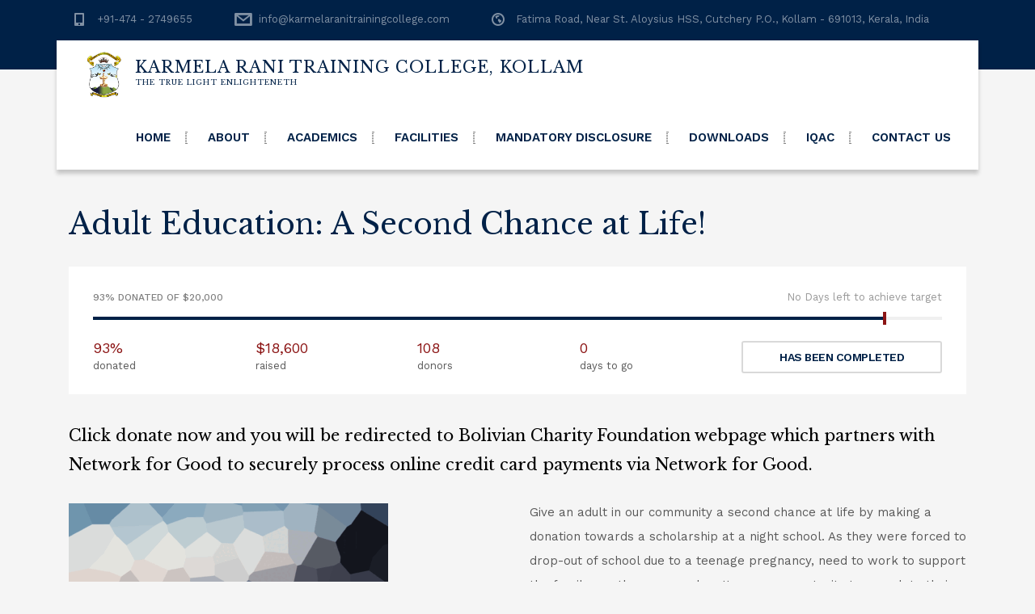

--- FILE ---
content_type: text/html; charset=UTF-8
request_url: https://karmelaranitrainingcollege.com/donations/adult-education-a-second-chance-at-life/
body_size: 12246
content:
<!DOCTYPE html>
<html lang="en" class="no-js">
<head>
	<meta charset="UTF-8">
	<meta http-equiv="X-UA-Compatible" content="IE=edge">
	<meta name="viewport" content="width=device-width, initial-scale=1, user-scalable=0">
	<link rel="profile" href="http://gmpg.org/xfn/11">
	<link rel="pingback" href="https://karmelaranitrainingcollege.com/xmlrpc.php">

	<title>Adult Education: A Second Chance at Life! &#8211; Karmela Rani Training College, Kollam</title>
<meta name='robots' content='max-image-preview:large' />
	<style>img:is([sizes="auto" i], [sizes^="auto," i]) { contain-intrinsic-size: 3000px 1500px }</style>
	<link rel='dns-prefetch' href='//fonts.googleapis.com' />
<link rel="alternate" type="application/rss+xml" title="Karmela Rani Training College, Kollam &raquo; Feed" href="https://karmelaranitrainingcollege.com/feed/" />
<link rel="alternate" type="application/rss+xml" title="Karmela Rani Training College, Kollam &raquo; Comments Feed" href="https://karmelaranitrainingcollege.com/comments/feed/" />
<link rel="alternate" type="application/rss+xml" title="Karmela Rani Training College, Kollam &raquo; Adult Education: A Second Chance at Life! Comments Feed" href="https://karmelaranitrainingcollege.com/donations/adult-education-a-second-chance-at-life/feed/" />
<link rel='stylesheet' id='wp-block-library-css' href='https://karmelaranitrainingcollege.com/wp-includes/css/dist/block-library/style.min.css?ver=6.8.3' type='text/css' media='all' />
<style id='classic-theme-styles-inline-css' type='text/css'>
/*! This file is auto-generated */
.wp-block-button__link{color:#fff;background-color:#32373c;border-radius:9999px;box-shadow:none;text-decoration:none;padding:calc(.667em + 2px) calc(1.333em + 2px);font-size:1.125em}.wp-block-file__button{background:#32373c;color:#fff;text-decoration:none}
</style>
<link rel='stylesheet' id='wc-blocks-style-css' href='https://karmelaranitrainingcollege.com/wp-content/plugins/woocommerce/packages/woocommerce-blocks/build/wc-blocks.css?ver=10.6.5' type='text/css' media='all' />
<link rel='stylesheet' id='wc-blocks-style-active-filters-css' href='https://karmelaranitrainingcollege.com/wp-content/plugins/woocommerce/packages/woocommerce-blocks/build/active-filters.css?ver=10.6.5' type='text/css' media='all' />
<link rel='stylesheet' id='wc-blocks-style-add-to-cart-form-css' href='https://karmelaranitrainingcollege.com/wp-content/plugins/woocommerce/packages/woocommerce-blocks/build/add-to-cart-form.css?ver=10.6.5' type='text/css' media='all' />
<link rel='stylesheet' id='wc-blocks-packages-style-css' href='https://karmelaranitrainingcollege.com/wp-content/plugins/woocommerce/packages/woocommerce-blocks/build/packages-style.css?ver=10.6.5' type='text/css' media='all' />
<link rel='stylesheet' id='wc-blocks-style-all-products-css' href='https://karmelaranitrainingcollege.com/wp-content/plugins/woocommerce/packages/woocommerce-blocks/build/all-products.css?ver=10.6.5' type='text/css' media='all' />
<link rel='stylesheet' id='wc-blocks-style-all-reviews-css' href='https://karmelaranitrainingcollege.com/wp-content/plugins/woocommerce/packages/woocommerce-blocks/build/all-reviews.css?ver=10.6.5' type='text/css' media='all' />
<link rel='stylesheet' id='wc-blocks-style-attribute-filter-css' href='https://karmelaranitrainingcollege.com/wp-content/plugins/woocommerce/packages/woocommerce-blocks/build/attribute-filter.css?ver=10.6.5' type='text/css' media='all' />
<link rel='stylesheet' id='wc-blocks-style-breadcrumbs-css' href='https://karmelaranitrainingcollege.com/wp-content/plugins/woocommerce/packages/woocommerce-blocks/build/breadcrumbs.css?ver=10.6.5' type='text/css' media='all' />
<link rel='stylesheet' id='wc-blocks-style-catalog-sorting-css' href='https://karmelaranitrainingcollege.com/wp-content/plugins/woocommerce/packages/woocommerce-blocks/build/catalog-sorting.css?ver=10.6.5' type='text/css' media='all' />
<link rel='stylesheet' id='wc-blocks-style-customer-account-css' href='https://karmelaranitrainingcollege.com/wp-content/plugins/woocommerce/packages/woocommerce-blocks/build/customer-account.css?ver=10.6.5' type='text/css' media='all' />
<link rel='stylesheet' id='wc-blocks-style-featured-category-css' href='https://karmelaranitrainingcollege.com/wp-content/plugins/woocommerce/packages/woocommerce-blocks/build/featured-category.css?ver=10.6.5' type='text/css' media='all' />
<link rel='stylesheet' id='wc-blocks-style-featured-product-css' href='https://karmelaranitrainingcollege.com/wp-content/plugins/woocommerce/packages/woocommerce-blocks/build/featured-product.css?ver=10.6.5' type='text/css' media='all' />
<link rel='stylesheet' id='wc-blocks-style-mini-cart-css' href='https://karmelaranitrainingcollege.com/wp-content/plugins/woocommerce/packages/woocommerce-blocks/build/mini-cart.css?ver=10.6.5' type='text/css' media='all' />
<link rel='stylesheet' id='wc-blocks-style-price-filter-css' href='https://karmelaranitrainingcollege.com/wp-content/plugins/woocommerce/packages/woocommerce-blocks/build/price-filter.css?ver=10.6.5' type='text/css' media='all' />
<link rel='stylesheet' id='wc-blocks-style-product-add-to-cart-css' href='https://karmelaranitrainingcollege.com/wp-content/plugins/woocommerce/packages/woocommerce-blocks/build/product-add-to-cart.css?ver=10.6.5' type='text/css' media='all' />
<link rel='stylesheet' id='wc-blocks-style-product-button-css' href='https://karmelaranitrainingcollege.com/wp-content/plugins/woocommerce/packages/woocommerce-blocks/build/product-button.css?ver=10.6.5' type='text/css' media='all' />
<link rel='stylesheet' id='wc-blocks-style-product-categories-css' href='https://karmelaranitrainingcollege.com/wp-content/plugins/woocommerce/packages/woocommerce-blocks/build/product-categories.css?ver=10.6.5' type='text/css' media='all' />
<link rel='stylesheet' id='wc-blocks-style-product-image-css' href='https://karmelaranitrainingcollege.com/wp-content/plugins/woocommerce/packages/woocommerce-blocks/build/product-image.css?ver=10.6.5' type='text/css' media='all' />
<link rel='stylesheet' id='wc-blocks-style-product-image-gallery-css' href='https://karmelaranitrainingcollege.com/wp-content/plugins/woocommerce/packages/woocommerce-blocks/build/product-image-gallery.css?ver=10.6.5' type='text/css' media='all' />
<link rel='stylesheet' id='wc-blocks-style-product-query-css' href='https://karmelaranitrainingcollege.com/wp-content/plugins/woocommerce/packages/woocommerce-blocks/build/product-query.css?ver=10.6.5' type='text/css' media='all' />
<link rel='stylesheet' id='wc-blocks-style-product-results-count-css' href='https://karmelaranitrainingcollege.com/wp-content/plugins/woocommerce/packages/woocommerce-blocks/build/product-results-count.css?ver=10.6.5' type='text/css' media='all' />
<link rel='stylesheet' id='wc-blocks-style-product-reviews-css' href='https://karmelaranitrainingcollege.com/wp-content/plugins/woocommerce/packages/woocommerce-blocks/build/product-reviews.css?ver=10.6.5' type='text/css' media='all' />
<link rel='stylesheet' id='wc-blocks-style-product-sale-badge-css' href='https://karmelaranitrainingcollege.com/wp-content/plugins/woocommerce/packages/woocommerce-blocks/build/product-sale-badge.css?ver=10.6.5' type='text/css' media='all' />
<link rel='stylesheet' id='wc-blocks-style-product-search-css' href='https://karmelaranitrainingcollege.com/wp-content/plugins/woocommerce/packages/woocommerce-blocks/build/product-search.css?ver=10.6.5' type='text/css' media='all' />
<link rel='stylesheet' id='wc-blocks-style-product-sku-css' href='https://karmelaranitrainingcollege.com/wp-content/plugins/woocommerce/packages/woocommerce-blocks/build/product-sku.css?ver=10.6.5' type='text/css' media='all' />
<link rel='stylesheet' id='wc-blocks-style-product-stock-indicator-css' href='https://karmelaranitrainingcollege.com/wp-content/plugins/woocommerce/packages/woocommerce-blocks/build/product-stock-indicator.css?ver=10.6.5' type='text/css' media='all' />
<link rel='stylesheet' id='wc-blocks-style-product-summary-css' href='https://karmelaranitrainingcollege.com/wp-content/plugins/woocommerce/packages/woocommerce-blocks/build/product-summary.css?ver=10.6.5' type='text/css' media='all' />
<link rel='stylesheet' id='wc-blocks-style-product-title-css' href='https://karmelaranitrainingcollege.com/wp-content/plugins/woocommerce/packages/woocommerce-blocks/build/product-title.css?ver=10.6.5' type='text/css' media='all' />
<link rel='stylesheet' id='wc-blocks-style-rating-filter-css' href='https://karmelaranitrainingcollege.com/wp-content/plugins/woocommerce/packages/woocommerce-blocks/build/rating-filter.css?ver=10.6.5' type='text/css' media='all' />
<link rel='stylesheet' id='wc-blocks-style-reviews-by-category-css' href='https://karmelaranitrainingcollege.com/wp-content/plugins/woocommerce/packages/woocommerce-blocks/build/reviews-by-category.css?ver=10.6.5' type='text/css' media='all' />
<link rel='stylesheet' id='wc-blocks-style-reviews-by-product-css' href='https://karmelaranitrainingcollege.com/wp-content/plugins/woocommerce/packages/woocommerce-blocks/build/reviews-by-product.css?ver=10.6.5' type='text/css' media='all' />
<link rel='stylesheet' id='wc-blocks-style-product-details-css' href='https://karmelaranitrainingcollege.com/wp-content/plugins/woocommerce/packages/woocommerce-blocks/build/product-details.css?ver=10.6.5' type='text/css' media='all' />
<link rel='stylesheet' id='wc-blocks-style-single-product-css' href='https://karmelaranitrainingcollege.com/wp-content/plugins/woocommerce/packages/woocommerce-blocks/build/single-product.css?ver=10.6.5' type='text/css' media='all' />
<link rel='stylesheet' id='wc-blocks-style-stock-filter-css' href='https://karmelaranitrainingcollege.com/wp-content/plugins/woocommerce/packages/woocommerce-blocks/build/stock-filter.css?ver=10.6.5' type='text/css' media='all' />
<link rel='stylesheet' id='wc-blocks-style-cart-css' href='https://karmelaranitrainingcollege.com/wp-content/plugins/woocommerce/packages/woocommerce-blocks/build/cart.css?ver=10.6.5' type='text/css' media='all' />
<link rel='stylesheet' id='wc-blocks-style-checkout-css' href='https://karmelaranitrainingcollege.com/wp-content/plugins/woocommerce/packages/woocommerce-blocks/build/checkout.css?ver=10.6.5' type='text/css' media='all' />
<link rel='stylesheet' id='wc-blocks-style-mini-cart-contents-css' href='https://karmelaranitrainingcollege.com/wp-content/plugins/woocommerce/packages/woocommerce-blocks/build/mini-cart-contents.css?ver=10.6.5' type='text/css' media='all' />
<style id='global-styles-inline-css' type='text/css'>
:root{--wp--preset--aspect-ratio--square: 1;--wp--preset--aspect-ratio--4-3: 4/3;--wp--preset--aspect-ratio--3-4: 3/4;--wp--preset--aspect-ratio--3-2: 3/2;--wp--preset--aspect-ratio--2-3: 2/3;--wp--preset--aspect-ratio--16-9: 16/9;--wp--preset--aspect-ratio--9-16: 9/16;--wp--preset--color--black: #000000;--wp--preset--color--cyan-bluish-gray: #abb8c3;--wp--preset--color--white: #ffffff;--wp--preset--color--pale-pink: #f78da7;--wp--preset--color--vivid-red: #cf2e2e;--wp--preset--color--luminous-vivid-orange: #ff6900;--wp--preset--color--luminous-vivid-amber: #fcb900;--wp--preset--color--light-green-cyan: #7bdcb5;--wp--preset--color--vivid-green-cyan: #00d084;--wp--preset--color--pale-cyan-blue: #8ed1fc;--wp--preset--color--vivid-cyan-blue: #0693e3;--wp--preset--color--vivid-purple: #9b51e0;--wp--preset--gradient--vivid-cyan-blue-to-vivid-purple: linear-gradient(135deg,rgba(6,147,227,1) 0%,rgb(155,81,224) 100%);--wp--preset--gradient--light-green-cyan-to-vivid-green-cyan: linear-gradient(135deg,rgb(122,220,180) 0%,rgb(0,208,130) 100%);--wp--preset--gradient--luminous-vivid-amber-to-luminous-vivid-orange: linear-gradient(135deg,rgba(252,185,0,1) 0%,rgba(255,105,0,1) 100%);--wp--preset--gradient--luminous-vivid-orange-to-vivid-red: linear-gradient(135deg,rgba(255,105,0,1) 0%,rgb(207,46,46) 100%);--wp--preset--gradient--very-light-gray-to-cyan-bluish-gray: linear-gradient(135deg,rgb(238,238,238) 0%,rgb(169,184,195) 100%);--wp--preset--gradient--cool-to-warm-spectrum: linear-gradient(135deg,rgb(74,234,220) 0%,rgb(151,120,209) 20%,rgb(207,42,186) 40%,rgb(238,44,130) 60%,rgb(251,105,98) 80%,rgb(254,248,76) 100%);--wp--preset--gradient--blush-light-purple: linear-gradient(135deg,rgb(255,206,236) 0%,rgb(152,150,240) 100%);--wp--preset--gradient--blush-bordeaux: linear-gradient(135deg,rgb(254,205,165) 0%,rgb(254,45,45) 50%,rgb(107,0,62) 100%);--wp--preset--gradient--luminous-dusk: linear-gradient(135deg,rgb(255,203,112) 0%,rgb(199,81,192) 50%,rgb(65,88,208) 100%);--wp--preset--gradient--pale-ocean: linear-gradient(135deg,rgb(255,245,203) 0%,rgb(182,227,212) 50%,rgb(51,167,181) 100%);--wp--preset--gradient--electric-grass: linear-gradient(135deg,rgb(202,248,128) 0%,rgb(113,206,126) 100%);--wp--preset--gradient--midnight: linear-gradient(135deg,rgb(2,3,129) 0%,rgb(40,116,252) 100%);--wp--preset--font-size--small: 13px;--wp--preset--font-size--medium: 20px;--wp--preset--font-size--large: 36px;--wp--preset--font-size--x-large: 42px;--wp--preset--spacing--20: 0.44rem;--wp--preset--spacing--30: 0.67rem;--wp--preset--spacing--40: 1rem;--wp--preset--spacing--50: 1.5rem;--wp--preset--spacing--60: 2.25rem;--wp--preset--spacing--70: 3.38rem;--wp--preset--spacing--80: 5.06rem;--wp--preset--shadow--natural: 6px 6px 9px rgba(0, 0, 0, 0.2);--wp--preset--shadow--deep: 12px 12px 50px rgba(0, 0, 0, 0.4);--wp--preset--shadow--sharp: 6px 6px 0px rgba(0, 0, 0, 0.2);--wp--preset--shadow--outlined: 6px 6px 0px -3px rgba(255, 255, 255, 1), 6px 6px rgba(0, 0, 0, 1);--wp--preset--shadow--crisp: 6px 6px 0px rgba(0, 0, 0, 1);}:where(.is-layout-flex){gap: 0.5em;}:where(.is-layout-grid){gap: 0.5em;}body .is-layout-flex{display: flex;}.is-layout-flex{flex-wrap: wrap;align-items: center;}.is-layout-flex > :is(*, div){margin: 0;}body .is-layout-grid{display: grid;}.is-layout-grid > :is(*, div){margin: 0;}:where(.wp-block-columns.is-layout-flex){gap: 2em;}:where(.wp-block-columns.is-layout-grid){gap: 2em;}:where(.wp-block-post-template.is-layout-flex){gap: 1.25em;}:where(.wp-block-post-template.is-layout-grid){gap: 1.25em;}.has-black-color{color: var(--wp--preset--color--black) !important;}.has-cyan-bluish-gray-color{color: var(--wp--preset--color--cyan-bluish-gray) !important;}.has-white-color{color: var(--wp--preset--color--white) !important;}.has-pale-pink-color{color: var(--wp--preset--color--pale-pink) !important;}.has-vivid-red-color{color: var(--wp--preset--color--vivid-red) !important;}.has-luminous-vivid-orange-color{color: var(--wp--preset--color--luminous-vivid-orange) !important;}.has-luminous-vivid-amber-color{color: var(--wp--preset--color--luminous-vivid-amber) !important;}.has-light-green-cyan-color{color: var(--wp--preset--color--light-green-cyan) !important;}.has-vivid-green-cyan-color{color: var(--wp--preset--color--vivid-green-cyan) !important;}.has-pale-cyan-blue-color{color: var(--wp--preset--color--pale-cyan-blue) !important;}.has-vivid-cyan-blue-color{color: var(--wp--preset--color--vivid-cyan-blue) !important;}.has-vivid-purple-color{color: var(--wp--preset--color--vivid-purple) !important;}.has-black-background-color{background-color: var(--wp--preset--color--black) !important;}.has-cyan-bluish-gray-background-color{background-color: var(--wp--preset--color--cyan-bluish-gray) !important;}.has-white-background-color{background-color: var(--wp--preset--color--white) !important;}.has-pale-pink-background-color{background-color: var(--wp--preset--color--pale-pink) !important;}.has-vivid-red-background-color{background-color: var(--wp--preset--color--vivid-red) !important;}.has-luminous-vivid-orange-background-color{background-color: var(--wp--preset--color--luminous-vivid-orange) !important;}.has-luminous-vivid-amber-background-color{background-color: var(--wp--preset--color--luminous-vivid-amber) !important;}.has-light-green-cyan-background-color{background-color: var(--wp--preset--color--light-green-cyan) !important;}.has-vivid-green-cyan-background-color{background-color: var(--wp--preset--color--vivid-green-cyan) !important;}.has-pale-cyan-blue-background-color{background-color: var(--wp--preset--color--pale-cyan-blue) !important;}.has-vivid-cyan-blue-background-color{background-color: var(--wp--preset--color--vivid-cyan-blue) !important;}.has-vivid-purple-background-color{background-color: var(--wp--preset--color--vivid-purple) !important;}.has-black-border-color{border-color: var(--wp--preset--color--black) !important;}.has-cyan-bluish-gray-border-color{border-color: var(--wp--preset--color--cyan-bluish-gray) !important;}.has-white-border-color{border-color: var(--wp--preset--color--white) !important;}.has-pale-pink-border-color{border-color: var(--wp--preset--color--pale-pink) !important;}.has-vivid-red-border-color{border-color: var(--wp--preset--color--vivid-red) !important;}.has-luminous-vivid-orange-border-color{border-color: var(--wp--preset--color--luminous-vivid-orange) !important;}.has-luminous-vivid-amber-border-color{border-color: var(--wp--preset--color--luminous-vivid-amber) !important;}.has-light-green-cyan-border-color{border-color: var(--wp--preset--color--light-green-cyan) !important;}.has-vivid-green-cyan-border-color{border-color: var(--wp--preset--color--vivid-green-cyan) !important;}.has-pale-cyan-blue-border-color{border-color: var(--wp--preset--color--pale-cyan-blue) !important;}.has-vivid-cyan-blue-border-color{border-color: var(--wp--preset--color--vivid-cyan-blue) !important;}.has-vivid-purple-border-color{border-color: var(--wp--preset--color--vivid-purple) !important;}.has-vivid-cyan-blue-to-vivid-purple-gradient-background{background: var(--wp--preset--gradient--vivid-cyan-blue-to-vivid-purple) !important;}.has-light-green-cyan-to-vivid-green-cyan-gradient-background{background: var(--wp--preset--gradient--light-green-cyan-to-vivid-green-cyan) !important;}.has-luminous-vivid-amber-to-luminous-vivid-orange-gradient-background{background: var(--wp--preset--gradient--luminous-vivid-amber-to-luminous-vivid-orange) !important;}.has-luminous-vivid-orange-to-vivid-red-gradient-background{background: var(--wp--preset--gradient--luminous-vivid-orange-to-vivid-red) !important;}.has-very-light-gray-to-cyan-bluish-gray-gradient-background{background: var(--wp--preset--gradient--very-light-gray-to-cyan-bluish-gray) !important;}.has-cool-to-warm-spectrum-gradient-background{background: var(--wp--preset--gradient--cool-to-warm-spectrum) !important;}.has-blush-light-purple-gradient-background{background: var(--wp--preset--gradient--blush-light-purple) !important;}.has-blush-bordeaux-gradient-background{background: var(--wp--preset--gradient--blush-bordeaux) !important;}.has-luminous-dusk-gradient-background{background: var(--wp--preset--gradient--luminous-dusk) !important;}.has-pale-ocean-gradient-background{background: var(--wp--preset--gradient--pale-ocean) !important;}.has-electric-grass-gradient-background{background: var(--wp--preset--gradient--electric-grass) !important;}.has-midnight-gradient-background{background: var(--wp--preset--gradient--midnight) !important;}.has-small-font-size{font-size: var(--wp--preset--font-size--small) !important;}.has-medium-font-size{font-size: var(--wp--preset--font-size--medium) !important;}.has-large-font-size{font-size: var(--wp--preset--font-size--large) !important;}.has-x-large-font-size{font-size: var(--wp--preset--font-size--x-large) !important;}
:where(.wp-block-post-template.is-layout-flex){gap: 1.25em;}:where(.wp-block-post-template.is-layout-grid){gap: 1.25em;}
:where(.wp-block-columns.is-layout-flex){gap: 2em;}:where(.wp-block-columns.is-layout-grid){gap: 2em;}
:root :where(.wp-block-pullquote){font-size: 1.5em;line-height: 1.6;}
</style>
<link rel='stylesheet' id='contact-form-7-css' href='https://karmelaranitrainingcollege.com/wp-content/plugins/contact-form-7/includes/css/styles.css?ver=5.8' type='text/css' media='all' />
<link rel='stylesheet' id='timetable_sf_style-css' href='https://karmelaranitrainingcollege.com/wp-content/plugins/timetable/style/superfish.css?ver=6.8.3' type='text/css' media='all' />
<link rel='stylesheet' id='timetable_gtip2_style-css' href='https://karmelaranitrainingcollege.com/wp-content/plugins/timetable/style/jquery.qtip.css?ver=6.8.3' type='text/css' media='all' />
<link rel='stylesheet' id='timetable_style-css' href='https://karmelaranitrainingcollege.com/wp-content/plugins/timetable/style/style.css?ver=6.8.3' type='text/css' media='all' />
<link rel='stylesheet' id='timetable_event_template-css' href='https://karmelaranitrainingcollege.com/wp-content/plugins/timetable/style/event_template.css?ver=6.8.3' type='text/css' media='all' />
<link rel='stylesheet' id='timetable_responsive_style-css' href='https://karmelaranitrainingcollege.com/wp-content/plugins/timetable/style/responsive.css?ver=6.8.3' type='text/css' media='all' />
<link rel='stylesheet' id='timetable_font_lato-css' href='//fonts.googleapis.com/css?family=Lato%3A400%2C700&#038;ver=6.8.3' type='text/css' media='all' />
<style id='woocommerce-inline-inline-css' type='text/css'>
.woocommerce form .form-row .required { visibility: visible; }
</style>
<link rel='stylesheet' id='stm-fonts-css' href='https://fonts.googleapis.com/css?family=Lato%3A400%2C100%2C100italic%2C300%2C300italic%2C400italic%2C700%2C700italic%2C900%2C900italic&#038;subset=latin%2Clatin-ext' type='text/css' media='all' />
<link rel='stylesheet' id='bootstrap-css' href='https://karmelaranitrainingcollege.com/wp-content/themes/smarty/assets/css/bootstrap.min.css?ver=3.4.8' type='text/css' media='all' />
<link rel='stylesheet' id='font-awesome-min-css' href='https://karmelaranitrainingcollege.com/wp-content/themes/smarty/assets/fonts/font-awesome/css/font-awesome.min.css?ver=3.4.8' type='text/css' media='all' />
<link rel='stylesheet' id='stm-icon-css' href='https://karmelaranitrainingcollege.com/wp-content/themes/smarty/assets/fonts/stm-icon/style.css?ver=3.4.8' type='text/css' media='all' />
<link rel='stylesheet' id='stm-select2-css' href='https://karmelaranitrainingcollege.com/wp-content/themes/smarty/assets/js/vendor/select2/css/select2.min.css?ver=3.4.8' type='text/css' media='all' />
<link rel='stylesheet' id='stm-skin-default-css' href='https://karmelaranitrainingcollege.com/wp-content/themes/smarty/assets/css/university/main.css?ver=3.4.8' type='text/css' media='all' />
<link rel='stylesheet' id='stm-style-css' href='https://karmelaranitrainingcollege.com/wp-content/themes/smarty/style.css?ver=3.4.8' type='text/css' media='all' />
<link rel='stylesheet' id='fancybox-css' href='https://karmelaranitrainingcollege.com/wp-content/themes/smarty/assets/js/vendor/fancybox/jquery.fancybox.css?ver=3.4.8' type='text/css' media='all' />
<link rel='stylesheet' id='js_composer_front-css' href='https://karmelaranitrainingcollege.com/wp-content/plugins/js_composer/assets/css/js_composer.min.css?ver=6.7.0' type='text/css' media='all' />
<style id='js_composer_front-inline-css' type='text/css'>
.vc_custom_1472794430295{background-color: #3277ae !important;}.vc_custom_1472795128447{background-color: #002147 !important;}.vc_custom_1472794437098{padding-top: 0px !important;}.vc_custom_1720866334009{padding-top: 0px !important;}
.vc_custom_1473237121196{margin-top: 16px !important;}.vc_custom_1473237081371{margin-bottom: 30px !important;}.vc_custom_1473237277513{margin-bottom: -5px !important;}.vc_custom_1473237928328{margin-bottom: 30px !important;}
</style>
<link rel='stylesheet' id='stm-custom-fonts-css' href='//fonts.googleapis.com/css?family=Libre+Baskerville%3Aregular%2Citalic%2C700%7CWork+Sans%3Aregular%2C700%2C100%2C200%2C300%2C500%2C600%2C800%2C900&#038;ver=3.4.8' type='text/css' media='all' />
<script type="text/javascript" src="https://karmelaranitrainingcollege.com/wp-includes/js/jquery/jquery.min.js?ver=3.7.1" id="jquery-core-js"></script>
<script type="text/javascript" src="https://karmelaranitrainingcollege.com/wp-includes/js/jquery/jquery-migrate.min.js?ver=3.4.1" id="jquery-migrate-js"></script>
<script type="text/javascript" src="https://karmelaranitrainingcollege.com/wp-content/plugins/woocommerce/assets/js/jquery-blockui/jquery.blockUI.min.js?ver=2.7.0-wc.8.0.1" id="jquery-blockui-js"></script>
<script type="text/javascript" id="wc-add-to-cart-js-extra">
/* <![CDATA[ */
var wc_add_to_cart_params = {"ajax_url":"\/wp-admin\/admin-ajax.php","wc_ajax_url":"\/?wc-ajax=%%endpoint%%","i18n_view_cart":"View cart","cart_url":"https:\/\/karmelaranitrainingcollege.com","is_cart":"","cart_redirect_after_add":"no"};
/* ]]> */
</script>
<script type="text/javascript" src="https://karmelaranitrainingcollege.com/wp-content/plugins/woocommerce/assets/js/frontend/add-to-cart.min.js?ver=8.0.1" id="wc-add-to-cart-js"></script>
<script type="text/javascript" src="https://karmelaranitrainingcollege.com/wp-content/plugins/js_composer/assets/js/vendors/woocommerce-add-to-cart.js?ver=6.7.0" id="vc_woocommerce-add-to-cart-js-js"></script>
<link rel="https://api.w.org/" href="https://karmelaranitrainingcollege.com/wp-json/" /><link rel="EditURI" type="application/rsd+xml" title="RSD" href="https://karmelaranitrainingcollege.com/xmlrpc.php?rsd" />
<meta name="generator" content="WordPress 6.8.3" />
<meta name="generator" content="WooCommerce 8.0.1" />
<link rel="canonical" href="https://karmelaranitrainingcollege.com/donations/adult-education-a-second-chance-at-life/" />
<link rel='shortlink' href='https://karmelaranitrainingcollege.com/?p=1259' />
<link rel="alternate" title="oEmbed (JSON)" type="application/json+oembed" href="https://karmelaranitrainingcollege.com/wp-json/oembed/1.0/embed?url=https%3A%2F%2Fkarmelaranitrainingcollege.com%2Fdonations%2Fadult-education-a-second-chance-at-life%2F" />
<link rel="alternate" title="oEmbed (XML)" type="text/xml+oembed" href="https://karmelaranitrainingcollege.com/wp-json/oembed/1.0/embed?url=https%3A%2F%2Fkarmelaranitrainingcollege.com%2Fdonations%2Fadult-education-a-second-chance-at-life%2F&#038;format=xml" />
<script type="text/javascript">window.wp_data = {"ajax_url":"https:\/\/karmelaranitrainingcollege.com\/wp-admin\/admin-ajax.php","is_mobile":false,"load_meal":"a520d1e6c3","review_status":"befebd7fa4"};</script>        <script type="text/javascript">
            var smarty_install_plugin = 'ef1671c40a';
        </script>
        	<noscript><style>.woocommerce-product-gallery{ opacity: 1 !important; }</style></noscript>
	<meta name="generator" content="Powered by WPBakery Page Builder - drag and drop page builder for WordPress."/>
<meta name="generator" content="Powered by Slider Revolution 6.5.5 - responsive, Mobile-Friendly Slider Plugin for WordPress with comfortable drag and drop interface." />
<link rel="icon" href="https://karmelaranitrainingcollege.com/wp-content/uploads/2022/01/cropped-fav_logo-32x32.png" sizes="32x32" />
<link rel="icon" href="https://karmelaranitrainingcollege.com/wp-content/uploads/2022/01/cropped-fav_logo-192x192.png" sizes="192x192" />
<link rel="apple-touch-icon" href="https://karmelaranitrainingcollege.com/wp-content/uploads/2022/01/cropped-fav_logo-180x180.png" />
<meta name="msapplication-TileImage" content="https://karmelaranitrainingcollege.com/wp-content/uploads/2022/01/cropped-fav_logo-270x270.png" />
<script type="text/javascript">function setREVStartSize(e){
			//window.requestAnimationFrame(function() {				 
				window.RSIW = window.RSIW===undefined ? window.innerWidth : window.RSIW;	
				window.RSIH = window.RSIH===undefined ? window.innerHeight : window.RSIH;	
				try {								
					var pw = document.getElementById(e.c).parentNode.offsetWidth,
						newh;
					pw = pw===0 || isNaN(pw) ? window.RSIW : pw;
					e.tabw = e.tabw===undefined ? 0 : parseInt(e.tabw);
					e.thumbw = e.thumbw===undefined ? 0 : parseInt(e.thumbw);
					e.tabh = e.tabh===undefined ? 0 : parseInt(e.tabh);
					e.thumbh = e.thumbh===undefined ? 0 : parseInt(e.thumbh);
					e.tabhide = e.tabhide===undefined ? 0 : parseInt(e.tabhide);
					e.thumbhide = e.thumbhide===undefined ? 0 : parseInt(e.thumbhide);
					e.mh = e.mh===undefined || e.mh=="" || e.mh==="auto" ? 0 : parseInt(e.mh,0);		
					if(e.layout==="fullscreen" || e.l==="fullscreen") 						
						newh = Math.max(e.mh,window.RSIH);					
					else{					
						e.gw = Array.isArray(e.gw) ? e.gw : [e.gw];
						for (var i in e.rl) if (e.gw[i]===undefined || e.gw[i]===0) e.gw[i] = e.gw[i-1];					
						e.gh = e.el===undefined || e.el==="" || (Array.isArray(e.el) && e.el.length==0)? e.gh : e.el;
						e.gh = Array.isArray(e.gh) ? e.gh : [e.gh];
						for (var i in e.rl) if (e.gh[i]===undefined || e.gh[i]===0) e.gh[i] = e.gh[i-1];
											
						var nl = new Array(e.rl.length),
							ix = 0,						
							sl;					
						e.tabw = e.tabhide>=pw ? 0 : e.tabw;
						e.thumbw = e.thumbhide>=pw ? 0 : e.thumbw;
						e.tabh = e.tabhide>=pw ? 0 : e.tabh;
						e.thumbh = e.thumbhide>=pw ? 0 : e.thumbh;					
						for (var i in e.rl) nl[i] = e.rl[i]<window.RSIW ? 0 : e.rl[i];
						sl = nl[0];									
						for (var i in nl) if (sl>nl[i] && nl[i]>0) { sl = nl[i]; ix=i;}															
						var m = pw>(e.gw[ix]+e.tabw+e.thumbw) ? 1 : (pw-(e.tabw+e.thumbw)) / (e.gw[ix]);					
						newh =  (e.gh[ix] * m) + (e.tabh + e.thumbh);
					}
					var el = document.getElementById(e.c);
					if (el!==null && el) el.style.height = newh+"px";					
					el = document.getElementById(e.c+"_wrapper");
					if (el!==null && el) {
						el.style.height = newh+"px";
						el.style.display = "block";
					}
				} catch(e){
					console.log("Failure at Presize of Slider:" + e)
				}					   
			//});
		  };</script>
<style type="text/css" title="dynamic-css" class="options-output">.header .logo{max-width:900px;}body{font-family:Libre Baskerville;}.rev_slider_nav .sub__title, .stm_small_grid_three .post-categories, .stm_small_grid_three .entry-meta, .stm-event_view_grid .stm-event__meta li, .stm-mailchimp .stm-mailchimp-btn input, .stm-mailchimp .stm-mailchimp-form input[type="text"], .stm-mailchimp .stm-mailchimp-form input[type="email"], .stm-media-list-one li .stm-media-list-desc, .widget_footer .widget_title, .widget_footer .list_contact-details .list__item, .stm-btn, .stm-text-box__content, .stm-list-1, .stm-list-2, .stm-list-3, .stm-event_view_grid2 .stm-event__content .stm-event__meta li, .stm-metal__summary, .stm-teacher__position, .stm-icon-box__descr, .stm-contact-person__question, .stm-contact-person__contacts, .wpcf7-form, .top-bar__nav-menu li, .stm-icon-list__list-item, .stm-donation__donated, .stm-donation__time, .donation-info__donated, .donation-info__time, .donation-info__stats-item, .comment-form input[type="text"], .comment-form textarea, .comment-form__submit-button, .widget_tag_cloud .tagcloud a, #calendar_wrap thead, #calendar_wrap tfoot, #calendar_wrap tbody, .widget_search .stm-search-form__field, .stm-media-gallery__item-audio-description, .post_view_list .post-categories, .post_view_list .entry-summary, .post_view_list .entry-meta li, .select2, .stm-pricing-table__title, .stm-pricing__filters li, .stm-pricing-table__period, .stm-pricing__features li, .stm-btn-big__text, .stm-btn-big__secondary-text, .stm-blockquote footer cite strong, .vc_progress_bar, .wpb_wrapper .vc_progress-bar_view_compact .vc_bar_heading .vc_label, .stm-separator_has_item .stm-separator__item, .post_view_single.stm_event .entry-header .entry-meta li, .post_view_single.stm_event .event-info_table, .post_view_single .tags-links a, .form_join-event input, .form_join-event textarea, .post_view_single .entry-meta li, .author-info__bio, .stm-statistics_vc-widget .stm-statistics__item, .search-bar__founded, .stm-search-form__field, .stm-search-form__submit-text, .widget_product_search .search-field, .woocommerce ul.products li.product .button, .woocommerce_product__category, .woocommerce ul.products li.product .onsale, .woocommerce div.product form.cart .button, .woocommerce div.product form.cart div.quantity input, .woocommerce div.product .product_meta .tagged_as a, .woocommerce div.product .product_meta .posted_in, .shopping-cart__products, .woocommerce-cart table.cart input, .shop_table, .woocommerce-info, .woocommerce-error, .woocommerce-message, .woocommerce form .form-row input.input-text, .woocommerce form .form-row textarea, .select2-container, .top-bar__account-action, .stm-stats_counter .stm-stats__descr, .stm-courses td, .share__title, .author-info__heading, .comment__meta, .comment-respond__cancel-replay, .page-numbers, .not-found p, .vc_pie_chart_label, .stm-event__date-month, .stm-teacher-bio__data, .wc-login-group, .woocommerce-MyAccount-content, #payment, .woocommerce-result-count{font-family:Work Sans;}</style>
<style type="text/css" data-type="vc_shortcodes-custom-css">.vc_custom_1472471170848{margin-bottom: 0px !important;}.vc_custom_1472471383001{margin-bottom: 0px !important;}.vc_custom_1473232859062{margin-top: 4px !important;margin-bottom: 20px !important;}.vc_custom_1473232820316{margin-bottom: 20px !important;}.vc_custom_1472471377031{margin-bottom: 0px !important;}.vc_custom_1473232678619{margin-bottom: 0px !important;}.vc_custom_1473232686556{margin-bottom: 0px !important;}</style><noscript><style> .wpb_animate_when_almost_visible { opacity: 1; }</style></noscript></head>
<body class="wp-singular stm_donation-template-default single single-stm_donation postid-1259 wp-theme-smarty theme-smarty woocommerce-no-js wpb-js-composer js-comp-ver-6.7.0 vc_responsive">
<div id="wrapper">

	

<div class="header-holder header-holder_view-style_3 header_holder_small">

    
<div class="top-bar_view-style_3_wrap">

<div class="top-bar top-bar_view-style_3">
	<div class="container">
		<div class="top-bar__content">

											                    <ul class="top_bar_contacts">
																		<li class="top-bar__contact top-bar__contact_phone"><a href="tel:+91-474-2749655">+91-474 - 2749655</a></li>
																								<li class="top-bar__contact top-bar__contact_email"><a href="mailto:info@karmelaranitrainingcollege.com">info@karmelaranitrainingcollege.com</a></li>
																								<li class="top-bar__contact top-bar__contact_address">Fatima Road, Near St. Aloysius HSS, Cutchery P.O., Kollam - 691013, Kerala, India</li>
											                    </ul>
							
			
            
		</div><!-- / top-bar__content -->
	</div><!-- / container -->
</div><!-- / top-bar --></div>

<header id="masthead" class="header header_view-style_3">
    <div class="container">
        <div class="header__content">
            <!-- Logo -->
                            <a href="https://karmelaranitrainingcollege.com/" class="logo" title="Karmela Rani Training College, Kollam">
                    <span class="logo__icon">
                        <img src="http://karmelaranitrainingcollege.com/wp-content/uploads/2024/07/emblem-1.png" alt="Logo">
                    </span>
                                            <span class="logo__inner">
                            <span class="logo__title">Karmela Rani Training College, Kollam</span>
                            <span class="logo__description">The True Light Enlighteneth</span>
                        </span>
                                    </a>
            
            <div class="stm-nav stm-nav_type_header"><ul id="header-nav-menu" class="stm-nav__menu stm-nav__menu_type_header"><li id="menu-item-2709" class="menu-item menu-item-type-post_type menu-item-object-page menu-item-home menu-item-2709"><a href="https://karmelaranitrainingcollege.com/">Home</a></li>
<li id="menu-item-2460" class="menu-item menu-item-type-custom menu-item-object-custom menu-item-has-children menu-item-2460"><a href="#">About</a>
<ul class="sub-menu">
	<li id="menu-item-2331" class="menu-item menu-item-type-post_type menu-item-object-page menu-item-2331"><a href="https://karmelaranitrainingcollege.com/about/history/">History</a></li>
	<li id="menu-item-2308" class="menu-item menu-item-type-post_type menu-item-object-page menu-item-2308"><a href="https://karmelaranitrainingcollege.com/about/vision/">Vision</a></li>
	<li id="menu-item-2451" class="menu-item menu-item-type-post_type menu-item-object-page menu-item-2451"><a href="https://karmelaranitrainingcollege.com/about/college/">College</a></li>
	<li id="menu-item-2515" class="menu-item menu-item-type-post_type menu-item-object-page menu-item-2515"><a href="https://karmelaranitrainingcollege.com/our-staff/">Our Staff</a></li>
</ul>
</li>
<li id="menu-item-2461" class="menu-item menu-item-type-custom menu-item-object-custom menu-item-has-children menu-item-2461"><a href="#">Academics</a>
<ul class="sub-menu">
	<li id="menu-item-2458" class="menu-item menu-item-type-post_type menu-item-object-page menu-item-2458"><a href="https://karmelaranitrainingcollege.com/about/course/">Programme</a></li>
	<li id="menu-item-3464" class="menu-item menu-item-type-post_type menu-item-object-page menu-item-3464"><a href="https://karmelaranitrainingcollege.com/admissions/">Admissions</a></li>
	<li id="menu-item-2311" class="menu-item menu-item-type-post_type menu-item-object-page menu-item-2311"><a href="https://karmelaranitrainingcollege.com/about/our-campus/">Our Campus</a></li>
	<li id="menu-item-2519" class="menu-item menu-item-type-post_type menu-item-object-page menu-item-2519"><a href="https://karmelaranitrainingcollege.com/activities/">Activities</a></li>
	<li id="menu-item-2744" class="menu-item menu-item-type-post_type menu-item-object-page menu-item-2744"><a href="https://karmelaranitrainingcollege.com/quick_links/">Quick Links</a></li>
	<li id="menu-item-2301" class="menu-item menu-item-type-post_type menu-item-object-page current_page_parent menu-item-2301"><a href="https://karmelaranitrainingcollege.com/news/">News</a></li>
	<li id="menu-item-2736" class="menu-item menu-item-type-post_type menu-item-object-page menu-item-2736"><a href="https://karmelaranitrainingcollege.com/gallery/">Gallery</a></li>
</ul>
</li>
<li id="menu-item-2859" class="menu-item menu-item-type-custom menu-item-object-custom menu-item-has-children menu-item-2859"><a href="#">Facilities</a>
<ul class="sub-menu">
	<li id="menu-item-2889" class="menu-item menu-item-type-post_type menu-item-object-page menu-item-2889"><a href="https://karmelaranitrainingcollege.com/library/">Library</a></li>
	<li id="menu-item-3073" class="menu-item menu-item-type-post_type menu-item-object-page menu-item-3073"><a href="https://karmelaranitrainingcollege.com/students-concil/">Student Council</a></li>
	<li id="menu-item-3079" class="menu-item menu-item-type-post_type menu-item-object-page menu-item-3079"><a href="https://karmelaranitrainingcollege.com/associated-schools/">Associated Schools</a></li>
	<li id="menu-item-3051" class="menu-item menu-item-type-post_type menu-item-object-page menu-item-3051"><a href="https://karmelaranitrainingcollege.com/former-students-assosiation/">Former Students Association</a></li>
	<li id="menu-item-3046" class="menu-item menu-item-type-custom menu-item-object-custom menu-item-has-children menu-item-3046"><a href="#">Committees &#038; Cells</a>
	<ul class="sub-menu">
		<li id="menu-item-2966" class="menu-item menu-item-type-post_type menu-item-object-page menu-item-2966"><a href="https://karmelaranitrainingcollege.com/library-committee/">Library Committee</a></li>
		<li id="menu-item-2964" class="menu-item menu-item-type-post_type menu-item-object-page menu-item-2964"><a href="https://karmelaranitrainingcollege.com/students-grievance-redressal-cell/">Students’ Grievance Redressal Cell</a></li>
		<li id="menu-item-2965" class="menu-item menu-item-type-post_type menu-item-object-page menu-item-2965"><a href="https://karmelaranitrainingcollege.com/sc-st-obc-minority-cell/">SC/ST/OBC/Minority Cell</a></li>
		<li id="menu-item-2967" class="menu-item menu-item-type-post_type menu-item-object-page menu-item-2967"><a href="https://karmelaranitrainingcollege.com/anti-ragging-cell/">Anti-Ragging Cell</a></li>
		<li id="menu-item-2968" class="menu-item menu-item-type-post_type menu-item-object-page menu-item-2968"><a href="https://karmelaranitrainingcollege.com/admission-committee/">Admission Committee</a></li>
		<li id="menu-item-2974" class="menu-item menu-item-type-post_type menu-item-object-page menu-item-2974"><a href="https://karmelaranitrainingcollege.com/placement-cell/">Placement Cell</a></li>
		<li id="menu-item-2973" class="menu-item menu-item-type-post_type menu-item-object-page menu-item-2973"><a href="https://karmelaranitrainingcollege.com/vimukthi-cell/">Vimukthi Cell</a></li>
	</ul>
</li>
</ul>
</li>
<li id="menu-item-2510" class="menu-item menu-item-type-post_type menu-item-object-page menu-item-2510"><a href="https://karmelaranitrainingcollege.com/mandatory-disclosure/">Mandatory Disclosure</a></li>
<li id="menu-item-2686" class="menu-item menu-item-type-post_type menu-item-object-page menu-item-2686"><a href="https://karmelaranitrainingcollege.com/downloads/">Downloads</a></li>
<li id="menu-item-2739" class="menu-item menu-item-type-post_type menu-item-object-page menu-item-2739"><a href="https://karmelaranitrainingcollege.com/iqac/">IQAC</a></li>
<li id="menu-item-2320" class="menu-item menu-item-type-post_type menu-item-object-page menu-item-2320"><a href="https://karmelaranitrainingcollege.com/contact-us/">Contact Us</a></li>
</ul></div>        </div><!-- /header__content -->
    </div><!-- /container -->
</header><!-- /header -->

<!-- Mobile - Top Bar -->
<div class="top-bar-mobile">
    
    </div><!-- /top-bar-mobile -->

<!-- Mobile - Header -->
<div class="header-mobile">
    <div class="header-mobile__logo">
                    <a href="https://karmelaranitrainingcollege.com/" class="logo" title="Karmela Rani Training College, Kollam">
                <span class="logo__icon">
                    <img src="http://karmelaranitrainingcollege.com/wp-content/uploads/2024/07/emblem-1.png" alt="Logo">
                </span>
                                    <span class="logo__inner">
                        <span class="logo__title">Karmela Rani Training College, Kollam</span>
                        <span class="logo__description">The True Light Enlighteneth</span>
                    </span>
                            </a>
                <div class="header-mobile__nav-control">
            <span class="header-mobile__control-line"></span>
        </div>
    </div><!-- /header-mobile__logo -->

    <div class="stm-nav stm-nav_type_mobile-header"><ul id="header-mobile-nav-menu" class="stm-nav__menu stm-nav__menu_type_mobile-header"><li class="menu-item menu-item-type-post_type menu-item-object-page menu-item-home menu-item-2709"><a href="https://karmelaranitrainingcollege.com/">Home</a></li>
<li class="menu-item menu-item-type-custom menu-item-object-custom menu-item-has-children menu-item-2460"><a href="#">About</a>
<ul class="sub-menu">
	<li class="menu-item menu-item-type-post_type menu-item-object-page menu-item-2331"><a href="https://karmelaranitrainingcollege.com/about/history/">History</a></li>
	<li class="menu-item menu-item-type-post_type menu-item-object-page menu-item-2308"><a href="https://karmelaranitrainingcollege.com/about/vision/">Vision</a></li>
	<li class="menu-item menu-item-type-post_type menu-item-object-page menu-item-2451"><a href="https://karmelaranitrainingcollege.com/about/college/">College</a></li>
	<li class="menu-item menu-item-type-post_type menu-item-object-page menu-item-2515"><a href="https://karmelaranitrainingcollege.com/our-staff/">Our Staff</a></li>
</ul>
</li>
<li class="menu-item menu-item-type-custom menu-item-object-custom menu-item-has-children menu-item-2461"><a href="#">Academics</a>
<ul class="sub-menu">
	<li class="menu-item menu-item-type-post_type menu-item-object-page menu-item-2458"><a href="https://karmelaranitrainingcollege.com/about/course/">Programme</a></li>
	<li class="menu-item menu-item-type-post_type menu-item-object-page menu-item-3464"><a href="https://karmelaranitrainingcollege.com/admissions/">Admissions</a></li>
	<li class="menu-item menu-item-type-post_type menu-item-object-page menu-item-2311"><a href="https://karmelaranitrainingcollege.com/about/our-campus/">Our Campus</a></li>
	<li class="menu-item menu-item-type-post_type menu-item-object-page menu-item-2519"><a href="https://karmelaranitrainingcollege.com/activities/">Activities</a></li>
	<li class="menu-item menu-item-type-post_type menu-item-object-page menu-item-2744"><a href="https://karmelaranitrainingcollege.com/quick_links/">Quick Links</a></li>
	<li class="menu-item menu-item-type-post_type menu-item-object-page current_page_parent menu-item-2301"><a href="https://karmelaranitrainingcollege.com/news/">News</a></li>
	<li class="menu-item menu-item-type-post_type menu-item-object-page menu-item-2736"><a href="https://karmelaranitrainingcollege.com/gallery/">Gallery</a></li>
</ul>
</li>
<li class="menu-item menu-item-type-custom menu-item-object-custom menu-item-has-children menu-item-2859"><a href="#">Facilities</a>
<ul class="sub-menu">
	<li class="menu-item menu-item-type-post_type menu-item-object-page menu-item-2889"><a href="https://karmelaranitrainingcollege.com/library/">Library</a></li>
	<li class="menu-item menu-item-type-post_type menu-item-object-page menu-item-3073"><a href="https://karmelaranitrainingcollege.com/students-concil/">Student Council</a></li>
	<li class="menu-item menu-item-type-post_type menu-item-object-page menu-item-3079"><a href="https://karmelaranitrainingcollege.com/associated-schools/">Associated Schools</a></li>
	<li class="menu-item menu-item-type-post_type menu-item-object-page menu-item-3051"><a href="https://karmelaranitrainingcollege.com/former-students-assosiation/">Former Students Association</a></li>
	<li class="menu-item menu-item-type-custom menu-item-object-custom menu-item-has-children menu-item-3046"><a href="#">Committees &#038; Cells</a>
	<ul class="sub-menu">
		<li class="menu-item menu-item-type-post_type menu-item-object-page menu-item-2966"><a href="https://karmelaranitrainingcollege.com/library-committee/">Library Committee</a></li>
		<li class="menu-item menu-item-type-post_type menu-item-object-page menu-item-2964"><a href="https://karmelaranitrainingcollege.com/students-grievance-redressal-cell/">Students’ Grievance Redressal Cell</a></li>
		<li class="menu-item menu-item-type-post_type menu-item-object-page menu-item-2965"><a href="https://karmelaranitrainingcollege.com/sc-st-obc-minority-cell/">SC/ST/OBC/Minority Cell</a></li>
		<li class="menu-item menu-item-type-post_type menu-item-object-page menu-item-2967"><a href="https://karmelaranitrainingcollege.com/anti-ragging-cell/">Anti-Ragging Cell</a></li>
		<li class="menu-item menu-item-type-post_type menu-item-object-page menu-item-2968"><a href="https://karmelaranitrainingcollege.com/admission-committee/">Admission Committee</a></li>
		<li class="menu-item menu-item-type-post_type menu-item-object-page menu-item-2974"><a href="https://karmelaranitrainingcollege.com/placement-cell/">Placement Cell</a></li>
		<li class="menu-item menu-item-type-post_type menu-item-object-page menu-item-2973"><a href="https://karmelaranitrainingcollege.com/vimukthi-cell/">Vimukthi Cell</a></li>
	</ul>
</li>
</ul>
</li>
<li class="menu-item menu-item-type-post_type menu-item-object-page menu-item-2510"><a href="https://karmelaranitrainingcollege.com/mandatory-disclosure/">Mandatory Disclosure</a></li>
<li class="menu-item menu-item-type-post_type menu-item-object-page menu-item-2686"><a href="https://karmelaranitrainingcollege.com/downloads/">Downloads</a></li>
<li class="menu-item menu-item-type-post_type menu-item-object-page menu-item-2739"><a href="https://karmelaranitrainingcollege.com/iqac/">IQAC</a></li>
<li class="menu-item menu-item-type-post_type menu-item-object-page menu-item-2320"><a href="https://karmelaranitrainingcollege.com/contact-us/">Contact Us</a></li>
</ul></div></div><!-- /header-mobile -->
    
</div><!-- /.header-holder -->
                

<div class="content">
    <div class="container">
        
        <main class="main">
            <article id="donation-1259" class="post_view_single post-1259 stm_donation type-stm_donation status-publish has-post-thumbnail hentry">
    <h2 class="entry-title entry-title_type_donation">Adult Education: A Second Chance at Life!</h2>
    <div class="donation-info">
        <div class="donation-info__heading">
                                                        <div class="donation-info__donated">93%&nbsp;Donated of&nbsp;$20,000</div>
                                    <div class="donation-info__time">
                No Days left to achieve target            </div>
        </div>
        <div class="donation-info__progress">
            <div class="donation-info__progress-bar"
                 style="width: 93%"></div>
        </div>
                <div class="donation-info__footer">
            <div class="donation-info__footer-col donation-info__footer-col_large">
                <div class="donation-info__stats">
                                                                        <div class="donation-info__stats-item">
                                <div class="donation-info__stats-val">93%</div>
                                <div class="donation-info__stats-label">donated</div>
                            </div>
                                                    <div class="donation-info__stats-item">
                                <div class="donation-info__stats-val">$18,600</div>
                                <div class="donation-info__stats-label">raised</div>
                            </div>
                                                    <div class="donation-info__stats-item">
                                <div class="donation-info__stats-val">108</div>
                                <div class="donation-info__stats-label">donors</div>
                            </div>
                                                    <div class="donation-info__stats-item">
                                <div class="donation-info__stats-val">0</div>
                                <div class="donation-info__stats-label">days to go</div>
                            </div>
                                                            </div>
            </div>
            <div class="donation-info__footer-col">
                <div class="donation-info__action">
                                            <button type="button"
                                class="stm-btn stm-btn_flat stm-btn_blue stm-btn_md stm-btn_icon-right stm-btn_disabled">Has been completed</button>
                                    </div>
            </div>
        </div>
    </div>
    <div class="entry-content"><div class="vc_row wpb_row vc_row-fluid vc_custom_1472471170848"><div class="wpb_column vc_column_container vc_col-sm-12"><div class="vc_column-inner"><div class="wpb_wrapper">            <div class="stm-title stm-title_sep_bottom" style="text-align:left;font-size:20px;line-height:36px;margin-bottom:26px;color:#000000">
        
        Click donate now and you will be redirected to Bolivian Charity Foundation webpage which partners with Network for Good to securely process online credit card payments via Network for Good.
                </div>
            <div class="vc_row wpb_row vc_inner vc_row-fluid"><div class="wpb_column vc_column_container vc_col-sm-6"><div class="vc_column-inner"><div class="wpb_wrapper">
<div class="stm-single-image-wrapper vc_custom_1473232859062  stm-single-image_left">
		<div class="stm-single-image stm-single-image_responsive"><img fetchpriority="high" decoding="async" class="" src="https://karmelaranitrainingcollege.com/wp-content/uploads/2016/05/placeholder-395x215.gif" width="395" height="215" alt="placeholder" title="placeholder" /></div>
</div>
</div></div></div><div class="wpb_column vc_column_container vc_col-sm-6"><div class="vc_column-inner"><div class="wpb_wrapper">
	<div class="wpb_text_column wpb_content_element " >
		<div class="wpb_wrapper">
			<p><span style="display: block; line-height: 30px; font-family: 'Work Sans', sans-serif; font-size: 15px;">Give an adult in our community a second chance at life by making a donation towards a scholarship at a night school. As they were forced to drop-out of school due to a teenage pregnancy, need to work to support the family or other personal matters, an opportunity to complete their studies would create greater work and economic opportunities.</span></p>

		</div>
	</div>
</div></div></div></div><div class="vc_row wpb_row vc_inner vc_row-fluid vc_custom_1472471383001"><div class="wpb_column vc_column_container vc_col-sm-6"><div class="vc_column-inner vc_custom_1473232820316"><div class="wpb_wrapper">            <div class="stm-title stm-title_sep_bottom" style="text-align:left;font-size:24px;line-height:32px;margin-bottom:24px;color:#000000">
        
        History
                </div>
            
	<div class="wpb_text_column wpb_content_element  vc_custom_1473232678619" >
		<div class="wpb_wrapper">
			<p><span style="display: block; line-height: 30px; font-family: 'Work Sans', sans-serif; font-size: 15px;">This program was launched in 2015 as a replacement to our night school. Students can choose to attend the night school of their preference and upon presentation of their school report, they receive a reimbursement of the enrollment fee.</span></p>

		</div>
	</div>
</div></div></div><div class="wpb_column vc_column_container vc_col-sm-6"><div class="vc_column-inner vc_custom_1472471377031"><div class="wpb_wrapper">            <div class="stm-title stm-title_sep_bottom" style="text-align:left;font-size:24px;line-height:32px;margin-bottom:24px;color:#000000">
        
        Impact
                </div>
            
	<div class="wpb_text_column wpb_content_element  vc_custom_1473232686556" >
		<div class="wpb_wrapper">
			<p><span style="display: block; line-height: 30px; font-family: 'Work Sans', sans-serif; font-size: 15px;">Your donation will go towards covering tuition fees and the costs of monitoring the academic performance of the scholarship recipient. A donation of $10 allows to pay for an entire semester of night school of an adult.</span></p>

		</div>
	</div>
</div></div></div></div></div></div></div></div>
</div>
            <footer class="entry-footer">
            <div class="share entry-share">
                <span class="share__title">Share</span>
                <script type="text/javascript">var switchTo5x = true;</script>
                <script type="text/javascript" src="https://ws.sharethis.com/button/buttons.js"></script>
                <script type="text/javascript">stLight.options({
                        publisher: "07305ded-c299-419b-bbfc-2f15806f61b2",
                        doNotHash: false,
                        doNotCopy: false,
                        hashAddressBar: false
                    });</script>

                <span class="share__item st_facebook_large" displayText='Facebook'></span>
                <span class="share__item st_twitter_large" displayText='Tweet'></span>
                <span class="share__item st_googleplus_large" displayText='Google +'></span>
                <span class="share__item st_sharethis_large" displayText='ShareThis'></span>
            </div>
        </footer>
    </article>

<div class="modal modal_donation fade" id="donate-form" tabindex="-1" role="dialog" aria-hidden="true">
    <div class="modal-dialog">
        <div class="modal-content">
            <div class="modal-header">
                <button type="button" class="close" data-dismiss="modal" aria-label="Close"><span aria-hidden="true">&times;</span></button>
                <h4 class="modal-title"><small>You are donating to:</small>Adult Education: A Second Chance at Life!</h4>
            </div>
            <div class="modal-body">
                <form method="post" action="https://karmelaranitrainingcollege.com" class="form form_donation">
                    <div class="form__amount">
                        <div class="form__amount-title">How much would you like to donate?</div>
                        <div class="form__amount-values">
                            <input class="form__amount-value" type="radio" id="amount10" name="donor[amount]" checked="checked" value="10" /><label for="amount10" class="form__amount-label active">10$</label>
                            <input class="form__amount-value" type="radio" id="amount20" name="donor[amount]" value="20" /><label for="amount20" class="form__amount-label">20$</label>
                            <input class="form__amount-value" type="radio" id="amount30" name="donor[amount]" value="30" /><label for="amount30" class="form__amount-label">30$</label>
                            <input class="form__amount-value-custom" type="text" name="donor[custom_amount]" placeholder="Your amount (USD)" />
                        </div>
                    </div>
                    <div class="form__fields">
                        <div class="row">
                            <div class="col-sm-6 col-xs-12">
                                <div class="form__item">
                                    <input type="text" name="donor[first_name]" class="form-control" value="" placeholder="Name *" />
                                    <span class="form-error form-error_first_name"></span>
                                </div>
                                <div class="form__item">
                                    <input type="text" name="donor[phone]" class="form-control" id="form-donor-phone" value="" placeholder="Phone *" />
                                    <span class="form-error form-error_phone"></span>
                                </div>
                            </div>
                            <div class="col-sm-6 col-xs-12">
                                <div class="form__item">
                                    <input type="text" name="donor[email]" class="form-control" value="" placeholder="E-mail *" />
                                    <span class="form-error form-error_email"></span>
                                </div>
                                <div class="form__item">
                                    <input type="text" class="form-control" name="donor[address]" placeholder="Address" />
                                </div>
                            </div>
                            <div class="col-xs-12">
                                <div class="form__item">
                                    <textarea id="form-donor-notes" class="form-control" name="donor[notes]" placeholder="Additional Note"></textarea>
                                </div>
                            </div>
                        </div>
                    </div>
                    <div class="form-group form__action">
                        <button type="submit" class="stm-btn stm-btn_outline stm-btn_md stm-btn_blue stm-btn_icon-right">Donate<i class="stm-icon stm-icon-arrow-right"></i></button>
                        <div class="form__action-loading"><i class="fab fa-circle-o-notch fa-spin"></i></div>
                        <input type="hidden" name="action" value="donate" />
                        <input type="hidden" name="security" value="9ba233bc0b" />
                        <input type="hidden" name="donor[donation_id]" value="1259" />
                    </div>
                </form>
            </div>
        </div>
    </div>
</div>
<div id="comments" class="comments-area">

	    <div class="row single_posts__comments">
		<div id="respond" class="comment-respond">
		<h4 id="reply-title" class="comment-reply-title">Leave a comment <small class="comment-respond__cancel-replay"><a rel="nofollow" id="cancel-comment-reply-link" href="/donations/adult-education-a-second-chance-at-life/#respond" style="display:none;">Cancel Reply</a></small></h4><form action="https://karmelaranitrainingcollege.com/wp-comments-post.php" method="post" id="comment-form" class="comment-form"><div class="col-sm-6 col-xs-12"><div class="row"><div class="comment-form__author col-xs-12"><input id="comment-author" name="author" type="text" value="" size="30" aria-required='true' placeholder="Name *" /></div>
<div class="comment-form__email col-xs-12"><input id="comment-email" name="email" type="text" value="" size="30" aria-required='true' placeholder="Email *" /></div>
<div class="comment-form__url col-xs-12"><input id="comment-url" name="url" type="text" value="" size="30" placeholder="Website" /></div></div></div>
<p class="comment-form-cookies-consent"><input id="wp-comment-cookies-consent" name="wp-comment-cookies-consent" type="checkbox" value="yes" /> <label for="wp-comment-cookies-consent">Save my name, email, and website in this browser for the next time I comment.</label></p>
<div class="comment-form__comment col-sm-6 col-xs-12"><textarea id="comment" name="comment" cols="45" rows="8" aria-required="true" placeholder="Message *"></textarea></div><div class="col-sm-12 col-xs-12"><div class="comment-form__submit"><button name="submit" type="submit" id="comment-submit" class="comment-form__submit-button">Submit a comment<i class="stm-icon stm-icon-arrow-right"></i></button> <input type='hidden' name='comment_post_ID' value='1259' id='comment_post_ID' />
<input type='hidden' name='comment_parent' id='comment_parent' value='0' />
</div></div><p style="display: none !important;" class="akismet-fields-container" data-prefix="ak_"><label>&#916;<textarea name="ak_hp_textarea" cols="45" rows="8" maxlength="100"></textarea></label><input type="hidden" id="ak_js_1" name="ak_js" value="96"/><script>document.getElementById( "ak_js_1" ).setAttribute( "value", ( new Date() ).getTime() );</script></p></form>	</div><!-- #respond -->
	    </div>

</div><!-- #comments -->        </main><!-- /Main -->

        
            </div><!-- /Container -->
</div><!-- /Content -->



	<footer class="stm-vc-footer">
		<div class="container">
            <style type="text/css" scoped>
                .vc_custom_1472794430295{background-color: #3277ae !important;}.vc_custom_1472795128447{background-color: #002147 !important;}.vc_custom_1472794437098{padding-top: 0px !important;}.vc_custom_1720866334009{padding-top: 0px !important;}            </style>
            <div data-vc-full-width="true" data-vc-full-width-init="false" class="vc_row wpb_row vc_row-fluid vc_custom_1472794430295 vc_row-has-fill"><div class="wpb_column vc_column_container vc_col-sm-12"><div class="vc_column-inner vc_custom_1472794437098"><div class="wpb_wrapper"></div></div></div></div><div class="vc_row-full-width vc_clearfix"></div><div data-vc-full-width="true" data-vc-full-width-init="false" class="vc_row wpb_row vc_row-fluid vc_custom_1472795128447 vc_row-has-fill"><div class="wpb_column vc_column_container vc_col-sm-12"><div class="vc_column-inner vc_custom_1720866334009"><div class="wpb_wrapper"><footer id="colophon" class="footer footer_type_vc">
	<div class="row">
		<div class="container">
			<div class="widget-area widget-area_type_footer">
				<div class="row">
                                            <div class="col-lg-3 col-md-3 col-sm-6 col-xs-12">
                            <div id="nav_menu-2" class="widget widget_footer widget_nav_menu"><h4 class="widget_title">KRTC</h4><div class="menu-footer-menu-1-container"><ul id="menu-footer-menu-1" class="menu"><li id="menu-item-2598" class="menu-item menu-item-type-post_type menu-item-object-page menu-item-home menu-item-2598"><a href="https://karmelaranitrainingcollege.com/">Home</a></li>
<li id="menu-item-2599" class="menu-item menu-item-type-post_type menu-item-object-page menu-item-2599"><a href="https://karmelaranitrainingcollege.com/about/history/">History</a></li>
<li id="menu-item-2597" class="menu-item menu-item-type-post_type menu-item-object-page menu-item-2597"><a href="https://karmelaranitrainingcollege.com/about/college/">College</a></li>
<li id="menu-item-2600" class="menu-item menu-item-type-post_type menu-item-object-page menu-item-2600"><a href="https://karmelaranitrainingcollege.com/about/vision/">Vision</a></li>
<li id="menu-item-2596" class="menu-item menu-item-type-post_type menu-item-object-page menu-item-2596"><a href="https://karmelaranitrainingcollege.com/our-staff/">Our Staff</a></li>
</ul></div></div>                        </div>
                                            <div class="col-lg-3 col-md-3 col-sm-6 col-xs-12">
                            <div id="nav_menu-3" class="widget widget_footer widget_nav_menu"><h4 class="widget_title">College</h4><div class="menu-footer-menu-2-container"><ul id="menu-footer-menu-2" class="menu"><li id="menu-item-2603" class="menu-item menu-item-type-post_type menu-item-object-page menu-item-2603"><a href="https://karmelaranitrainingcollege.com/about/course/">Programme</a></li>
<li id="menu-item-2605" class="menu-item menu-item-type-post_type menu-item-object-page menu-item-2605"><a href="https://karmelaranitrainingcollege.com/activities/">Activities</a></li>
<li id="menu-item-3475" class="menu-item menu-item-type-post_type menu-item-object-page menu-item-3475"><a href="https://karmelaranitrainingcollege.com/library/">Library</a></li>
<li id="menu-item-3476" class="menu-item menu-item-type-post_type menu-item-object-page menu-item-3476"><a href="https://karmelaranitrainingcollege.com/gallery/">Gallery</a></li>
<li id="menu-item-3477" class="menu-item menu-item-type-post_type menu-item-object-page menu-item-3477"><a href="https://karmelaranitrainingcollege.com/downloads/">Downloads</a></li>
</ul></div></div>                        </div>
                                            <div class="col-lg-3 col-md-3 col-sm-6 col-xs-12">
                            <div id="nav_menu-4" class="widget widget_footer widget_nav_menu"><h4 class="widget_title">Others</h4><div class="menu-footer-menu-3-container"><ul id="menu-footer-menu-3" class="menu"><li id="menu-item-3478" class="menu-item menu-item-type-post_type menu-item-object-page menu-item-3478"><a href="https://karmelaranitrainingcollege.com/admissions/">Admissions</a></li>
<li id="menu-item-2608" class="menu-item menu-item-type-post_type menu-item-object-page menu-item-2608"><a href="https://karmelaranitrainingcollege.com/ncte/">NCTE</a></li>
<li id="menu-item-2609" class="menu-item menu-item-type-post_type menu-item-object-page menu-item-2609"><a href="https://karmelaranitrainingcollege.com/mandatory-disclosure/">Mandatory Disclosure</a></li>
<li id="menu-item-2610" class="menu-item menu-item-type-post_type menu-item-object-page current_page_parent menu-item-2610"><a href="https://karmelaranitrainingcollege.com/news/">News</a></li>
<li id="menu-item-2612" class="menu-item menu-item-type-post_type menu-item-object-page menu-item-2612"><a href="https://karmelaranitrainingcollege.com/contact-us/">Contact Us</a></li>
</ul></div></div>                        </div>
                                            <div class="col-lg-3 col-md-3 col-sm-6 col-xs-12">
                            <div id="stm_widget_contact_details-2" class="widget widget_footer widget_contact-details">
			<ul class="list list_unstyle list_contact-details">

																						<li class="list__item list__item_address">Karmela Rani Training College
Fatima Road, Near St. Aloysius HSS, Cutchery P.O.
Kollam - 691013, Kerala, India</li>
																																	<li class="list__item list__item_telephone"> +91-474 - 2749655</li>
																																										<li class="list__item list__item_email"><a href="mailto:info@karmelaranitrainingcollege.com">info@karmelaranitrainingcollege.com</a></li>
																																	<li class="list__item list__item_schedule">Mon — Sat: 9AM — 5PM</li>
															
			</ul>

		</div><div id="stm_widget_social_networks-2" class="widget widget_footer widget_social-networks"><h4 class="widget_title">OFFICIAL YOUTUBE CHANNEL</h4>			<ul class="list list_inline list_social-networks">
									<li class="list__item"><a class="list__item-link list__item-link_youtube" href="https://youtube.com/@karmelaranitrainingcollege?si=mXCdpRTT5iKoINV7" target="_blank"><i class="fab fa-youtube"></i></a></li>
							</ul>
		</div>                        </div>
                    				</div>
			</div>
							<!-- Copyright -->
				<div class="copyright">Copyright © 2024 - All Rights Reserved - Karmela Rani Training College  Powered  by Biocomsystems<a href="#" target="_blank"></a></div>
			
		</div>
	</div>
</footer></div></div></div></div><div class="vc_row-full-width vc_clearfix"></div>
		</div>
	</footer>


</div><!-- /Wrapper -->



		<script type="text/javascript">
			window.RS_MODULES = window.RS_MODULES || {};
			window.RS_MODULES.modules = window.RS_MODULES.modules || {};
			window.RS_MODULES.waiting = window.RS_MODULES.waiting || [];
			window.RS_MODULES.defered = true;
			window.RS_MODULES.moduleWaiting = window.RS_MODULES.moduleWaiting || {};
			window.RS_MODULES.type = 'compiled';
		</script>
		<script type="speculationrules">
{"prefetch":[{"source":"document","where":{"and":[{"href_matches":"\/*"},{"not":{"href_matches":["\/wp-*.php","\/wp-admin\/*","\/wp-content\/uploads\/*","\/wp-content\/*","\/wp-content\/plugins\/*","\/wp-content\/themes\/smarty\/*","\/*\\?(.+)"]}},{"not":{"selector_matches":"a[rel~=\"nofollow\"]"}},{"not":{"selector_matches":".no-prefetch, .no-prefetch a"}}]},"eagerness":"conservative"}]}
</script>
<script type="text/html" id="wpb-modifications"></script>	<script type="text/javascript">
		(function () {
			var c = document.body.className;
			c = c.replace(/woocommerce-no-js/, 'woocommerce-js');
			document.body.className = c;
		})();
	</script>
	<link rel='stylesheet' id='rs-plugin-settings-css' href='https://karmelaranitrainingcollege.com/wp-content/plugins/revslider/public/assets/css/rs6.css?ver=6.5.5' type='text/css' media='all' />
<style id='rs-plugin-settings-inline-css' type='text/css'>
#rs-demo-id {}
</style>
<script type="text/javascript" src="https://karmelaranitrainingcollege.com/wp-content/plugins/contact-form-7/includes/swv/js/index.js?ver=5.8" id="swv-js"></script>
<script type="text/javascript" id="contact-form-7-js-extra">
/* <![CDATA[ */
var wpcf7 = {"api":{"root":"https:\/\/karmelaranitrainingcollege.com\/wp-json\/","namespace":"contact-form-7\/v1"}};
/* ]]> */
</script>
<script type="text/javascript" src="https://karmelaranitrainingcollege.com/wp-content/plugins/contact-form-7/includes/js/index.js?ver=5.8" id="contact-form-7-js"></script>
<script type="text/javascript" src="https://karmelaranitrainingcollege.com/wp-content/plugins/revslider/public/assets/js/rbtools.min.js?ver=6.5.5" defer async id="tp-tools-js"></script>
<script type="text/javascript" src="https://karmelaranitrainingcollege.com/wp-content/plugins/revslider/public/assets/js/rs6.min.js?ver=6.5.5" defer async id="revmin-js"></script>
<script type="text/javascript" src="https://karmelaranitrainingcollege.com/wp-includes/js/jquery/ui/core.min.js?ver=1.13.3" id="jquery-ui-core-js"></script>
<script type="text/javascript" src="https://karmelaranitrainingcollege.com/wp-includes/js/jquery/ui/tabs.min.js?ver=1.13.3" id="jquery-ui-tabs-js"></script>
<script type="text/javascript" src="https://karmelaranitrainingcollege.com/wp-content/plugins/timetable/js/jquery.qtip.min.js?ver=6.8.3" id="jquery-qtip2-js"></script>
<script type="text/javascript" src="https://karmelaranitrainingcollege.com/wp-content/plugins/timetable/js/jquery.ba-bbq.min.js?ver=6.8.3" id="jquery-ba-bqq-js"></script>
<script type="text/javascript" src="https://karmelaranitrainingcollege.com/wp-content/plugins/timetable/js/jquery.carouFredSel-6.2.1-packed.js?ver=6.8.3" id="jquery-carouFredSel-js"></script>
<script type="text/javascript" id="timetable_main-js-extra">
/* <![CDATA[ */
var tt_config = [];
tt_config = {"ajaxurl":"https:\/\/karmelaranitrainingcollege.com\/wp-admin\/admin-ajax.php"};;
/* ]]> */
</script>
<script type="text/javascript" src="https://karmelaranitrainingcollege.com/wp-content/plugins/timetable/js/timetable.js?ver=6.8.3" id="timetable_main-js"></script>
<script type="text/javascript" src="https://karmelaranitrainingcollege.com/wp-content/plugins/woocommerce/assets/js/js-cookie/js.cookie.min.js?ver=2.1.4-wc.8.0.1" id="js-cookie-js"></script>
<script type="text/javascript" id="woocommerce-js-extra">
/* <![CDATA[ */
var woocommerce_params = {"ajax_url":"\/wp-admin\/admin-ajax.php","wc_ajax_url":"\/?wc-ajax=%%endpoint%%"};
/* ]]> */
</script>
<script type="text/javascript" src="https://karmelaranitrainingcollege.com/wp-content/plugins/woocommerce/assets/js/frontend/woocommerce.min.js?ver=8.0.1" id="woocommerce-js"></script>
<script type="text/javascript" src="https://karmelaranitrainingcollege.com/wp-content/themes/smarty/assets/js/vendor/bootstrap.min.js?ver=3.4.8" id="bootstrap-js"></script>
<script type="text/javascript" src="https://karmelaranitrainingcollege.com/wp-content/themes/smarty/assets/js/vendor/select2/js/select2.min.js?ver=3.4.8" id="stm-select2-js"></script>
<script type="text/javascript" src="https://karmelaranitrainingcollege.com/wp-includes/js/comment-reply.min.js?ver=6.8.3" id="comment-reply-js" async="async" data-wp-strategy="async"></script>
<script type="text/javascript" src="https://karmelaranitrainingcollege.com/wp-content/themes/smarty/assets/js/custom.js?ver=3.4.8" id="stm-custom-js"></script>
<script type="text/javascript" src="https://karmelaranitrainingcollege.com/wp-content/themes/smarty/assets/js/vendor/fancybox/jquery.fancybox.pack.js?ver=3.4.8" id="fancybox-js"></script>
<script type="text/javascript" src="https://karmelaranitrainingcollege.com/wp-content/plugins/js_composer/assets/js/dist/js_composer_front.min.js?ver=6.7.0" id="wpb_composer_front_js-js"></script>
<script type="text/javascript" src="https://karmelaranitrainingcollege.com/wp-content/themes/smarty/assets/js/vendor/ajax.submit.js?ver=3.4.8" id="ajaxsubmit-js"></script>
</body>
<script>'undefined'=== typeof _trfq || (window._trfq = []);'undefined'=== typeof _trfd && (window._trfd=[]),_trfd.push({'tccl.baseHost':'secureserver.net'},{'ap':'cpbh-mt'},{'server':'bom1plmcpnl497750'},{'dcenter':'bom1'},{'cp_id':'9115313'},{'cp_cache':''},{'cp_cl':'8'}) // Monitoring performance to make your website faster. If you want to opt-out, please contact web hosting support.</script><script src='https://img1.wsimg.com/traffic-assets/js/tccl.min.js'></script></html>